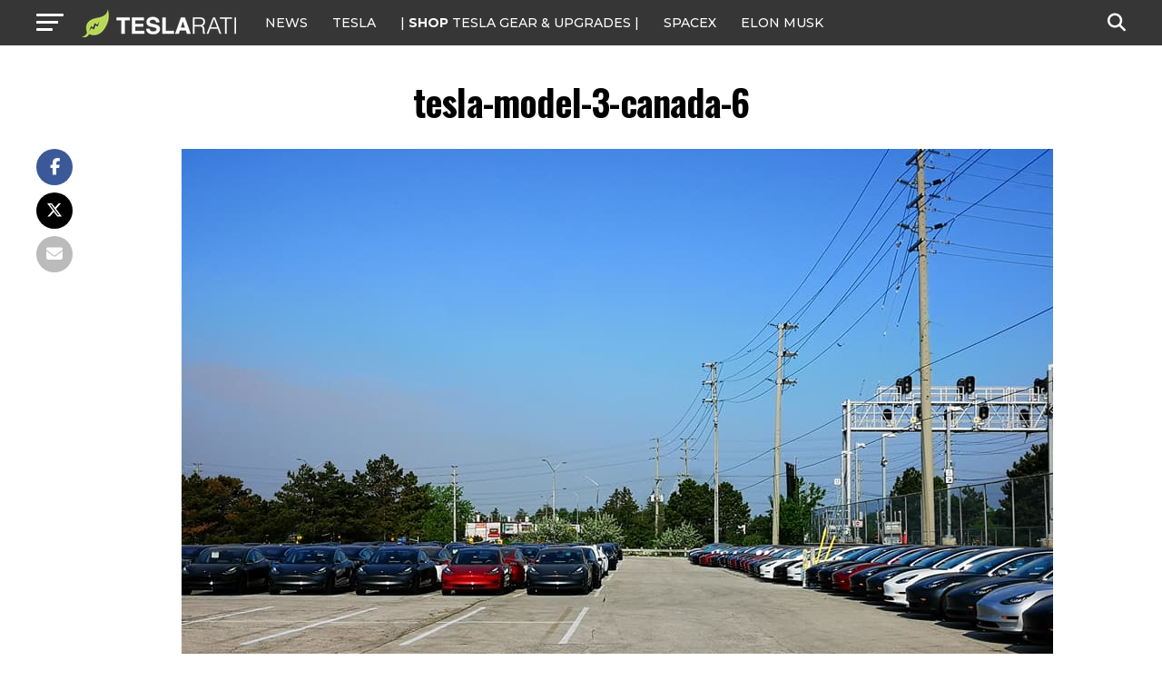

--- FILE ---
content_type: text/javascript;charset=UTF-8
request_url: https://jadserve.postrelease.com/t?ntv_mvi=&ntv_url=https%253A%252F%252Fwww.teslarati.com%252Ftesla-model-3-delivery-canada-toronto-ontario%252Ftesla-model-3-canada-6%252F
body_size: 1485
content:
(function(){PostRelease.ProcessResponse({"version":"3","responseId":76254,"placements":[{"id":1074034,"selector":"article:nth-of-type(%p%) div.in-article-ad","injectionMode":1,"infScroll":{"position":1,"interval":1},"ads":[],"tracking":{"trackingBaseUrl":"https://jadserve.postrelease.com/trk.gif?ntv_ui\u003d1ea4c3bd-5fcd-4407-a13c-2708d91569a7\u0026ntv_fl\[base64]\u003d\u0026ntv_ht\u003dnO1saQA\u0026ntv_at\u003d","adVersionPlacement":"AAAAAAAAAAcmMQA","vcpmParams":{"minimumAreaViewable":0.5,"minimumExposedTime":1000,"checkOnFocus":true,"checkMinimumAreaViewable":false,"primaryImpressionURL":"https://jadserve.postrelease.com/trk.gif?ntv_at\u003d304\u0026ntv_ui\u003d1ea4c3bd-5fcd-4407-a13c-2708d91569a7\u0026ntv_a\u003dAAAAAAAAAAcmMQA\u0026ntv_ht\u003dnO1saQA\u0026ntv_fl\[base64]\u003d\u0026ord\u003d1070341210","adID":0}},"type":0,"integrationType":0},{"id":1054517,"selector":"#mvp-author-box-wrap","injectionMode":2,"ads":[],"tracking":{"trackingBaseUrl":"https://jadserve.postrelease.com/trk.gif?ntv_ui\u003daa925d25-825d-4120-b554-2ee56c14cd2d\u0026ntv_fl\[base64]\u003d\u0026ntv_ht\u003dnO1saQA\u0026ntv_at\u003d","adVersionPlacement":"AAAAAAAAAANRcQA","vcpmParams":{"minimumAreaViewable":0.5,"minimumExposedTime":1000,"checkOnFocus":true,"checkMinimumAreaViewable":false,"primaryImpressionURL":"https://jadserve.postrelease.com/trk.gif?ntv_at\u003d304\u0026ntv_ui\u003daa925d25-825d-4120-b554-2ee56c14cd2d\u0026ntv_a\u003dAAAAAAAAAANRcQA\u0026ntv_ht\u003dnO1saQA\u0026ntv_fl\[base64]\u003d\u0026ord\u003d1697650521","adID":0}},"type":0,"integrationType":0}],"trackingCode":"\u003cscript type\u003d\"text/javascript\"\u003entv.PostRelease.trackFirstPartyCookie(\u00270367e549-507a-4ba1-86a7-493bde7e8a01\u0027);\u003c/script\u003e","safeIframe":false,"placementForTracking":1054517,"isWebview":false,"responseConsent":{"usPrivacyApplies":false,"gdprApplies":false,"gppApplies":false},"flags":{"useObserverViewability":true,"useMraidViewability":false}});})();